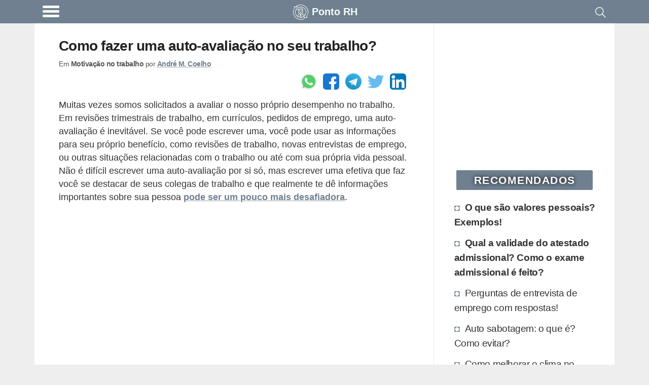

--- FILE ---
content_type: text/html; charset=utf-8
request_url: https://www.google.com/recaptcha/api2/aframe
body_size: 267
content:
<!DOCTYPE HTML><html><head><meta http-equiv="content-type" content="text/html; charset=UTF-8"></head><body><script nonce="_sQNKwFpmTK4f4JX301KKw">/** Anti-fraud and anti-abuse applications only. See google.com/recaptcha */ try{var clients={'sodar':'https://pagead2.googlesyndication.com/pagead/sodar?'};window.addEventListener("message",function(a){try{if(a.source===window.parent){var b=JSON.parse(a.data);var c=clients[b['id']];if(c){var d=document.createElement('img');d.src=c+b['params']+'&rc='+(localStorage.getItem("rc::a")?sessionStorage.getItem("rc::b"):"");window.document.body.appendChild(d);sessionStorage.setItem("rc::e",parseInt(sessionStorage.getItem("rc::e")||0)+1);localStorage.setItem("rc::h",'1768672506301');}}}catch(b){}});window.parent.postMessage("_grecaptcha_ready", "*");}catch(b){}</script></body></html>